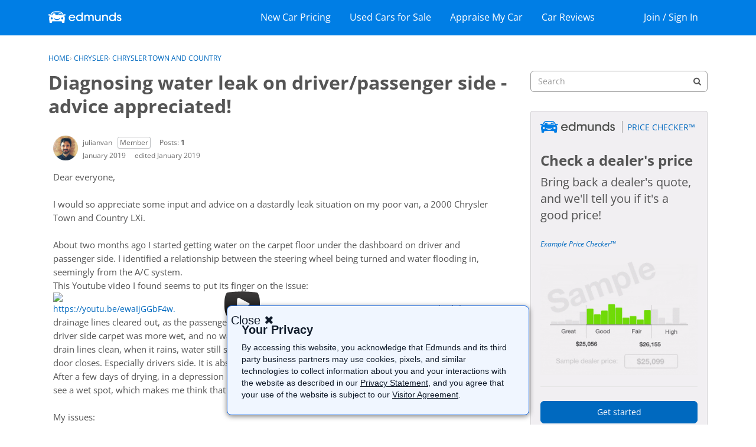

--- FILE ---
content_type: text/html; charset=utf-8
request_url: https://www.google.com/recaptcha/api2/aframe
body_size: 269
content:
<!DOCTYPE HTML><html><head><meta http-equiv="content-type" content="text/html; charset=UTF-8"></head><body><script nonce="Wm2HkK-B1kR0QnSY7-rVTw">/** Anti-fraud and anti-abuse applications only. See google.com/recaptcha */ try{var clients={'sodar':'https://pagead2.googlesyndication.com/pagead/sodar?'};window.addEventListener("message",function(a){try{if(a.source===window.parent){var b=JSON.parse(a.data);var c=clients[b['id']];if(c){var d=document.createElement('img');d.src=c+b['params']+'&rc='+(localStorage.getItem("rc::a")?sessionStorage.getItem("rc::b"):"");window.document.body.appendChild(d);sessionStorage.setItem("rc::e",parseInt(sessionStorage.getItem("rc::e")||0)+1);localStorage.setItem("rc::h",'1768747379062');}}}catch(b){}});window.parent.postMessage("_grecaptcha_ready", "*");}catch(b){}</script></body></html>